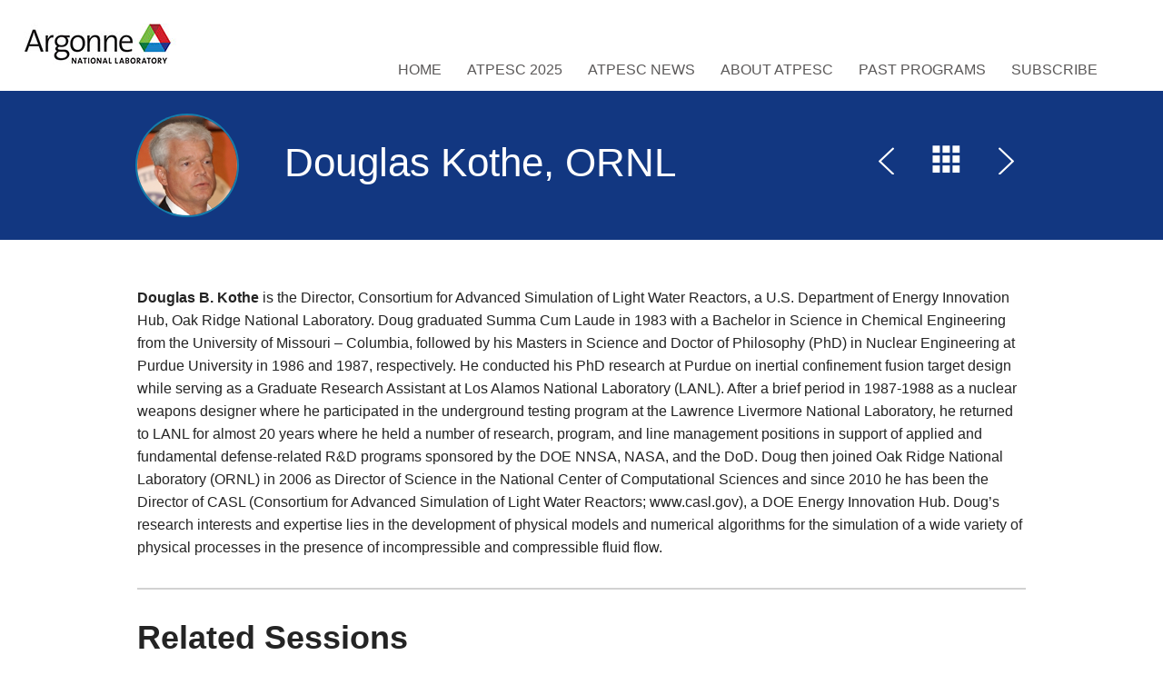

--- FILE ---
content_type: text/html; charset=UTF-8
request_url: https://extremecomputingtraining.anl.gov/speakers/douglas-kothe-ornl/
body_size: 9152
content:
<!doctype html>
<html lang="en-US">
    <head>
        <meta charset="UTF-8" />
        <meta name="viewport" content="width=device-width, initial-scale=1, maximum-scale=1" />
        <!--[if IE]>
        <meta name="X-UA-Compatible" content="IE=edge" >
        <![endif]-->
        <title>Douglas Kothe, ORNL &laquo;  Argonne Training Program on Extreme-Scale Computing</title>
        <!--[if lte IE 8]>
        <link rel="stylesheet" href="https://extremecomputingtraining.anl.gov/wp-content/themes/Tyler/css/ie8.css" />
        <![endif]-->
        <!--[if lte IE 7]>
        <link rel="stylesheet" href="https://extremecomputingtraining.anl.gov/wp-content/themes/Tyler/css/bootstrap-ie7.css" />
        <style type="text/css">
            .col-xs-1,.col-xs-2,.col-xs-3,.col-xs-4,.col-xs-5,.col-xs-6,.col-xs-7,.col-xs-8,.col-xs-9,.col-xs-10,.col-xs-11,.col-xs-12,.col-sm-1,.col-sm-2,.col-sm-3,.col-sm-4,.col-sm-5,.col-sm-6,.col-sm-7,.col-sm-8,.col-sm-9,.col-sm-10,.col-sm-11,.col-sm-12,.col-md-1,.col-md-2,.col-md-3,.col-md-4,.col-md-5,.col-md-6,.col-md-7,.col-md-8,.col-md-9,.col-md-10,.col-md-11,.col-md-12,.input-group,.row,.content{
                box-sizing:border-box;behavior:url(https://extremecomputingtraining.anl.gov/wp-content/themes/Tyler/js/boxsizing.htc)
            }
        </style>
        <link rel="stylesheet" href="https://extremecomputingtraining.anl.gov/wp-content/themes/Tyler/css/ie7.css" />
        <![endif]-->
        <!-- HTML5 Shim, Respond.js and PIE.htc IE8 support of HTML5 elements, media queries and CSS3 -->
        <!--[if lt IE 9]>
        <script src="https://oss.maxcdn.com/libs/html5shiv/3.7.0/html5shiv.js"></script>
        <script src="https://oss.maxcdn.com/libs/respond.js/1.3.0/respond.min.js"></script>
        <style type="text/css">
            .speakers .speaker .speaker-inner, .speakers .photo img, .connect, .sessions .session .speaker img,
            .connect .links a:hover:before, .sessions .session .session-inner, .location .explore, .location .map,
            .articles article .image, .facebook .fb-event, .facebook .fb-view, .twitter .view, .twitter .tweet,
            .sidebar .widget_latest_comments li a,.sidebar h2, .articles article .image, .comments-area h2,
            .commentlist .comment .comment-content,.commentlist .comment .comment-content:after,
            .timecounter, input[type=text], textarea, .landing .box, h1 img.img-circle {
                behavior: url("https://extremecomputingtraining.anl.gov/wp-content/themes/Tyler/js/pie/PIE.htc");
            }
        </style>
        <![endif]-->
        <meta name='robots' content='max-image-preview:large' />
<link rel='dns-prefetch' href='//fonts.googleapis.com' />
<link rel="alternate" title="oEmbed (JSON)" type="application/json+oembed" href="https://extremecomputingtraining.anl.gov/wp-json/oembed/1.0/embed?url=https%3A%2F%2Fextremecomputingtraining.anl.gov%2Fspeakers%2Fdouglas-kothe-ornl%2F" />
<link rel="alternate" title="oEmbed (XML)" type="text/xml+oembed" href="https://extremecomputingtraining.anl.gov/wp-json/oembed/1.0/embed?url=https%3A%2F%2Fextremecomputingtraining.anl.gov%2Fspeakers%2Fdouglas-kothe-ornl%2F&#038;format=xml" />
		<!-- This site uses the Google Analytics by MonsterInsights plugin v9.11.1 - Using Analytics tracking - https://www.monsterinsights.com/ -->
		<!-- Note: MonsterInsights is not currently configured on this site. The site owner needs to authenticate with Google Analytics in the MonsterInsights settings panel. -->
					<!-- No tracking code set -->
				<!-- / Google Analytics by MonsterInsights -->
		<style id='wp-img-auto-sizes-contain-inline-css' type='text/css'>
img:is([sizes=auto i],[sizes^="auto," i]){contain-intrinsic-size:3000px 1500px}
/*# sourceURL=wp-img-auto-sizes-contain-inline-css */
</style>
<style id='wp-block-library-inline-css' type='text/css'>
:root{--wp-block-synced-color:#7a00df;--wp-block-synced-color--rgb:122,0,223;--wp-bound-block-color:var(--wp-block-synced-color);--wp-editor-canvas-background:#ddd;--wp-admin-theme-color:#007cba;--wp-admin-theme-color--rgb:0,124,186;--wp-admin-theme-color-darker-10:#006ba1;--wp-admin-theme-color-darker-10--rgb:0,107,160.5;--wp-admin-theme-color-darker-20:#005a87;--wp-admin-theme-color-darker-20--rgb:0,90,135;--wp-admin-border-width-focus:2px}@media (min-resolution:192dpi){:root{--wp-admin-border-width-focus:1.5px}}.wp-element-button{cursor:pointer}:root .has-very-light-gray-background-color{background-color:#eee}:root .has-very-dark-gray-background-color{background-color:#313131}:root .has-very-light-gray-color{color:#eee}:root .has-very-dark-gray-color{color:#313131}:root .has-vivid-green-cyan-to-vivid-cyan-blue-gradient-background{background:linear-gradient(135deg,#00d084,#0693e3)}:root .has-purple-crush-gradient-background{background:linear-gradient(135deg,#34e2e4,#4721fb 50%,#ab1dfe)}:root .has-hazy-dawn-gradient-background{background:linear-gradient(135deg,#faaca8,#dad0ec)}:root .has-subdued-olive-gradient-background{background:linear-gradient(135deg,#fafae1,#67a671)}:root .has-atomic-cream-gradient-background{background:linear-gradient(135deg,#fdd79a,#004a59)}:root .has-nightshade-gradient-background{background:linear-gradient(135deg,#330968,#31cdcf)}:root .has-midnight-gradient-background{background:linear-gradient(135deg,#020381,#2874fc)}:root{--wp--preset--font-size--normal:16px;--wp--preset--font-size--huge:42px}.has-regular-font-size{font-size:1em}.has-larger-font-size{font-size:2.625em}.has-normal-font-size{font-size:var(--wp--preset--font-size--normal)}.has-huge-font-size{font-size:var(--wp--preset--font-size--huge)}.has-text-align-center{text-align:center}.has-text-align-left{text-align:left}.has-text-align-right{text-align:right}.has-fit-text{white-space:nowrap!important}#end-resizable-editor-section{display:none}.aligncenter{clear:both}.items-justified-left{justify-content:flex-start}.items-justified-center{justify-content:center}.items-justified-right{justify-content:flex-end}.items-justified-space-between{justify-content:space-between}.screen-reader-text{border:0;clip-path:inset(50%);height:1px;margin:-1px;overflow:hidden;padding:0;position:absolute;width:1px;word-wrap:normal!important}.screen-reader-text:focus{background-color:#ddd;clip-path:none;color:#444;display:block;font-size:1em;height:auto;left:5px;line-height:normal;padding:15px 23px 14px;text-decoration:none;top:5px;width:auto;z-index:100000}html :where(.has-border-color){border-style:solid}html :where([style*=border-top-color]){border-top-style:solid}html :where([style*=border-right-color]){border-right-style:solid}html :where([style*=border-bottom-color]){border-bottom-style:solid}html :where([style*=border-left-color]){border-left-style:solid}html :where([style*=border-width]){border-style:solid}html :where([style*=border-top-width]){border-top-style:solid}html :where([style*=border-right-width]){border-right-style:solid}html :where([style*=border-bottom-width]){border-bottom-style:solid}html :where([style*=border-left-width]){border-left-style:solid}html :where(img[class*=wp-image-]){height:auto;max-width:100%}:where(figure){margin:0 0 1em}html :where(.is-position-sticky){--wp-admin--admin-bar--position-offset:var(--wp-admin--admin-bar--height,0px)}@media screen and (max-width:600px){html :where(.is-position-sticky){--wp-admin--admin-bar--position-offset:0px}}

/*# sourceURL=wp-block-library-inline-css */
</style><style id='global-styles-inline-css' type='text/css'>
:root{--wp--preset--aspect-ratio--square: 1;--wp--preset--aspect-ratio--4-3: 4/3;--wp--preset--aspect-ratio--3-4: 3/4;--wp--preset--aspect-ratio--3-2: 3/2;--wp--preset--aspect-ratio--2-3: 2/3;--wp--preset--aspect-ratio--16-9: 16/9;--wp--preset--aspect-ratio--9-16: 9/16;--wp--preset--color--black: #000000;--wp--preset--color--cyan-bluish-gray: #abb8c3;--wp--preset--color--white: #ffffff;--wp--preset--color--pale-pink: #f78da7;--wp--preset--color--vivid-red: #cf2e2e;--wp--preset--color--luminous-vivid-orange: #ff6900;--wp--preset--color--luminous-vivid-amber: #fcb900;--wp--preset--color--light-green-cyan: #7bdcb5;--wp--preset--color--vivid-green-cyan: #00d084;--wp--preset--color--pale-cyan-blue: #8ed1fc;--wp--preset--color--vivid-cyan-blue: #0693e3;--wp--preset--color--vivid-purple: #9b51e0;--wp--preset--gradient--vivid-cyan-blue-to-vivid-purple: linear-gradient(135deg,rgb(6,147,227) 0%,rgb(155,81,224) 100%);--wp--preset--gradient--light-green-cyan-to-vivid-green-cyan: linear-gradient(135deg,rgb(122,220,180) 0%,rgb(0,208,130) 100%);--wp--preset--gradient--luminous-vivid-amber-to-luminous-vivid-orange: linear-gradient(135deg,rgb(252,185,0) 0%,rgb(255,105,0) 100%);--wp--preset--gradient--luminous-vivid-orange-to-vivid-red: linear-gradient(135deg,rgb(255,105,0) 0%,rgb(207,46,46) 100%);--wp--preset--gradient--very-light-gray-to-cyan-bluish-gray: linear-gradient(135deg,rgb(238,238,238) 0%,rgb(169,184,195) 100%);--wp--preset--gradient--cool-to-warm-spectrum: linear-gradient(135deg,rgb(74,234,220) 0%,rgb(151,120,209) 20%,rgb(207,42,186) 40%,rgb(238,44,130) 60%,rgb(251,105,98) 80%,rgb(254,248,76) 100%);--wp--preset--gradient--blush-light-purple: linear-gradient(135deg,rgb(255,206,236) 0%,rgb(152,150,240) 100%);--wp--preset--gradient--blush-bordeaux: linear-gradient(135deg,rgb(254,205,165) 0%,rgb(254,45,45) 50%,rgb(107,0,62) 100%);--wp--preset--gradient--luminous-dusk: linear-gradient(135deg,rgb(255,203,112) 0%,rgb(199,81,192) 50%,rgb(65,88,208) 100%);--wp--preset--gradient--pale-ocean: linear-gradient(135deg,rgb(255,245,203) 0%,rgb(182,227,212) 50%,rgb(51,167,181) 100%);--wp--preset--gradient--electric-grass: linear-gradient(135deg,rgb(202,248,128) 0%,rgb(113,206,126) 100%);--wp--preset--gradient--midnight: linear-gradient(135deg,rgb(2,3,129) 0%,rgb(40,116,252) 100%);--wp--preset--font-size--small: 13px;--wp--preset--font-size--medium: 20px;--wp--preset--font-size--large: 36px;--wp--preset--font-size--x-large: 42px;--wp--preset--spacing--20: 0.44rem;--wp--preset--spacing--30: 0.67rem;--wp--preset--spacing--40: 1rem;--wp--preset--spacing--50: 1.5rem;--wp--preset--spacing--60: 2.25rem;--wp--preset--spacing--70: 3.38rem;--wp--preset--spacing--80: 5.06rem;--wp--preset--shadow--natural: 6px 6px 9px rgba(0, 0, 0, 0.2);--wp--preset--shadow--deep: 12px 12px 50px rgba(0, 0, 0, 0.4);--wp--preset--shadow--sharp: 6px 6px 0px rgba(0, 0, 0, 0.2);--wp--preset--shadow--outlined: 6px 6px 0px -3px rgb(255, 255, 255), 6px 6px rgb(0, 0, 0);--wp--preset--shadow--crisp: 6px 6px 0px rgb(0, 0, 0);}:where(.is-layout-flex){gap: 0.5em;}:where(.is-layout-grid){gap: 0.5em;}body .is-layout-flex{display: flex;}.is-layout-flex{flex-wrap: wrap;align-items: center;}.is-layout-flex > :is(*, div){margin: 0;}body .is-layout-grid{display: grid;}.is-layout-grid > :is(*, div){margin: 0;}:where(.wp-block-columns.is-layout-flex){gap: 2em;}:where(.wp-block-columns.is-layout-grid){gap: 2em;}:where(.wp-block-post-template.is-layout-flex){gap: 1.25em;}:where(.wp-block-post-template.is-layout-grid){gap: 1.25em;}.has-black-color{color: var(--wp--preset--color--black) !important;}.has-cyan-bluish-gray-color{color: var(--wp--preset--color--cyan-bluish-gray) !important;}.has-white-color{color: var(--wp--preset--color--white) !important;}.has-pale-pink-color{color: var(--wp--preset--color--pale-pink) !important;}.has-vivid-red-color{color: var(--wp--preset--color--vivid-red) !important;}.has-luminous-vivid-orange-color{color: var(--wp--preset--color--luminous-vivid-orange) !important;}.has-luminous-vivid-amber-color{color: var(--wp--preset--color--luminous-vivid-amber) !important;}.has-light-green-cyan-color{color: var(--wp--preset--color--light-green-cyan) !important;}.has-vivid-green-cyan-color{color: var(--wp--preset--color--vivid-green-cyan) !important;}.has-pale-cyan-blue-color{color: var(--wp--preset--color--pale-cyan-blue) !important;}.has-vivid-cyan-blue-color{color: var(--wp--preset--color--vivid-cyan-blue) !important;}.has-vivid-purple-color{color: var(--wp--preset--color--vivid-purple) !important;}.has-black-background-color{background-color: var(--wp--preset--color--black) !important;}.has-cyan-bluish-gray-background-color{background-color: var(--wp--preset--color--cyan-bluish-gray) !important;}.has-white-background-color{background-color: var(--wp--preset--color--white) !important;}.has-pale-pink-background-color{background-color: var(--wp--preset--color--pale-pink) !important;}.has-vivid-red-background-color{background-color: var(--wp--preset--color--vivid-red) !important;}.has-luminous-vivid-orange-background-color{background-color: var(--wp--preset--color--luminous-vivid-orange) !important;}.has-luminous-vivid-amber-background-color{background-color: var(--wp--preset--color--luminous-vivid-amber) !important;}.has-light-green-cyan-background-color{background-color: var(--wp--preset--color--light-green-cyan) !important;}.has-vivid-green-cyan-background-color{background-color: var(--wp--preset--color--vivid-green-cyan) !important;}.has-pale-cyan-blue-background-color{background-color: var(--wp--preset--color--pale-cyan-blue) !important;}.has-vivid-cyan-blue-background-color{background-color: var(--wp--preset--color--vivid-cyan-blue) !important;}.has-vivid-purple-background-color{background-color: var(--wp--preset--color--vivid-purple) !important;}.has-black-border-color{border-color: var(--wp--preset--color--black) !important;}.has-cyan-bluish-gray-border-color{border-color: var(--wp--preset--color--cyan-bluish-gray) !important;}.has-white-border-color{border-color: var(--wp--preset--color--white) !important;}.has-pale-pink-border-color{border-color: var(--wp--preset--color--pale-pink) !important;}.has-vivid-red-border-color{border-color: var(--wp--preset--color--vivid-red) !important;}.has-luminous-vivid-orange-border-color{border-color: var(--wp--preset--color--luminous-vivid-orange) !important;}.has-luminous-vivid-amber-border-color{border-color: var(--wp--preset--color--luminous-vivid-amber) !important;}.has-light-green-cyan-border-color{border-color: var(--wp--preset--color--light-green-cyan) !important;}.has-vivid-green-cyan-border-color{border-color: var(--wp--preset--color--vivid-green-cyan) !important;}.has-pale-cyan-blue-border-color{border-color: var(--wp--preset--color--pale-cyan-blue) !important;}.has-vivid-cyan-blue-border-color{border-color: var(--wp--preset--color--vivid-cyan-blue) !important;}.has-vivid-purple-border-color{border-color: var(--wp--preset--color--vivid-purple) !important;}.has-vivid-cyan-blue-to-vivid-purple-gradient-background{background: var(--wp--preset--gradient--vivid-cyan-blue-to-vivid-purple) !important;}.has-light-green-cyan-to-vivid-green-cyan-gradient-background{background: var(--wp--preset--gradient--light-green-cyan-to-vivid-green-cyan) !important;}.has-luminous-vivid-amber-to-luminous-vivid-orange-gradient-background{background: var(--wp--preset--gradient--luminous-vivid-amber-to-luminous-vivid-orange) !important;}.has-luminous-vivid-orange-to-vivid-red-gradient-background{background: var(--wp--preset--gradient--luminous-vivid-orange-to-vivid-red) !important;}.has-very-light-gray-to-cyan-bluish-gray-gradient-background{background: var(--wp--preset--gradient--very-light-gray-to-cyan-bluish-gray) !important;}.has-cool-to-warm-spectrum-gradient-background{background: var(--wp--preset--gradient--cool-to-warm-spectrum) !important;}.has-blush-light-purple-gradient-background{background: var(--wp--preset--gradient--blush-light-purple) !important;}.has-blush-bordeaux-gradient-background{background: var(--wp--preset--gradient--blush-bordeaux) !important;}.has-luminous-dusk-gradient-background{background: var(--wp--preset--gradient--luminous-dusk) !important;}.has-pale-ocean-gradient-background{background: var(--wp--preset--gradient--pale-ocean) !important;}.has-electric-grass-gradient-background{background: var(--wp--preset--gradient--electric-grass) !important;}.has-midnight-gradient-background{background: var(--wp--preset--gradient--midnight) !important;}.has-small-font-size{font-size: var(--wp--preset--font-size--small) !important;}.has-medium-font-size{font-size: var(--wp--preset--font-size--medium) !important;}.has-large-font-size{font-size: var(--wp--preset--font-size--large) !important;}.has-x-large-font-size{font-size: var(--wp--preset--font-size--x-large) !important;}
/*# sourceURL=global-styles-inline-css */
</style>

<style id='classic-theme-styles-inline-css' type='text/css'>
/*! This file is auto-generated */
.wp-block-button__link{color:#fff;background-color:#32373c;border-radius:9999px;box-shadow:none;text-decoration:none;padding:calc(.667em + 2px) calc(1.333em + 2px);font-size:1.125em}.wp-block-file__button{background:#32373c;color:#fff;text-decoration:none}
/*# sourceURL=/wp-includes/css/classic-themes.min.css */
</style>
<link rel='stylesheet' id='collapscore-css-css' href='https://extremecomputingtraining.anl.gov/wp-content/plugins/jquery-collapse-o-matic/css/core_style.css?ver=1.0' type='text/css' media='all' />
<link rel='stylesheet' id='collapseomatic-css-css' href='https://extremecomputingtraining.anl.gov/wp-content/plugins/jquery-collapse-o-matic/css/light_style.css?ver=1.6' type='text/css' media='all' />
<link rel='stylesheet' id='printomatic-css-css' href='https://extremecomputingtraining.anl.gov/wp-content/plugins/print-o-matic/css/style.css?ver=2.0' type='text/css' media='all' />
<link rel='stylesheet' id='tyler-google-font-css' href='//fonts.googleapis.com/css?family=Ubuntu%3A300%2C400%2C500%2C700&#038;ver=6.9' type='text/css' media='all' />
<link rel='stylesheet' id='tyler-bootstrap-css' href='https://extremecomputingtraining.anl.gov/wp-content/themes/Tyler/css/bootstrap.min.css?ver=6.9' type='text/css' media='all' />
<link rel='stylesheet' id='tyler-blueimp-gallery-css' href='https://extremecomputingtraining.anl.gov/wp-content/themes/Tyler/css/blueimp-gallery.min.css?ver=6.9' type='text/css' media='all' />
<link rel='stylesheet' id='tyler-jquery-scrollpane-css' href='https://extremecomputingtraining.anl.gov/wp-content/themes/Tyler/css/jquery.scrollpane.css?ver=6.9' type='text/css' media='all' />
<link rel='stylesheet' id='tyler-icons-css' href='https://extremecomputingtraining.anl.gov/wp-content/themes/Tyler/css/icon.css?ver=6.9' type='text/css' media='all' />
<link rel='stylesheet' id='tyler-layout-css' href='https://extremecomputingtraining.anl.gov/wp-content/themes/Tyler/css/layout.css?ver=6.9' type='text/css' media='all' />
<link rel='stylesheet' id='tyler-layout-mobile-css' href='https://extremecomputingtraining.anl.gov/wp-content/themes/Tyler/css/layout-mobile.css?ver=6.9' type='text/css' media='all' />
<link rel='stylesheet' id='tyler-style-css' href='https://extremecomputingtraining.anl.gov/wp-content/themes/Tyler/style.css?ver=6.9' type='text/css' media='all' />
<link rel='stylesheet' id='paris-scheme-css' href='https://extremecomputingtraining.anl.gov/wp-content/themes/Tyler/css/schemes/paris/layout.css?ver=6.9' type='text/css' media='all' />
<!--n2css--><!--n2js--><script type="text/javascript" src="https://extremecomputingtraining.anl.gov/wp-includes/js/jquery/jquery.min.js?ver=3.7.1" id="jquery-core-js"></script>
<script type="text/javascript" src="https://extremecomputingtraining.anl.gov/wp-includes/js/jquery/jquery-migrate.min.js?ver=3.4.1" id="jquery-migrate-js"></script>
<script type="text/javascript" id="file_uploads_nfpluginsettings-js-extra">
/* <![CDATA[ */
var params = {"clearLogRestUrl":"https://extremecomputingtraining.anl.gov/wp-json/nf-file-uploads/debug-log/delete-all","clearLogButtonId":"file_uploads_clear_debug_logger","downloadLogRestUrl":"https://extremecomputingtraining.anl.gov/wp-json/nf-file-uploads/debug-log/get-all","downloadLogButtonId":"file_uploads_download_debug_logger"};
//# sourceURL=file_uploads_nfpluginsettings-js-extra
/* ]]> */
</script>
<script type="text/javascript" src="https://extremecomputingtraining.anl.gov/wp-content/plugins/ninja-forms-uploads/assets/js/nfpluginsettings.js?ver=3.3.24" id="file_uploads_nfpluginsettings-js"></script>
<script type="text/javascript" src="https://extremecomputingtraining.anl.gov/wp-content/plugins/stop-user-enumeration/frontend/js/frontend.js?ver=1.7.7" id="stop-user-enumeration-js" defer="defer" data-wp-strategy="defer"></script>
<link rel="https://api.w.org/" href="https://extremecomputingtraining.anl.gov/wp-json/" /><meta name="generator" content="WordPress 6.9" />
<link rel="canonical" href="https://extremecomputingtraining.anl.gov/speakers/douglas-kothe-ornl/" />
<link rel='shortlink' href='https://extremecomputingtraining.anl.gov/?p=6107' />

    <script type="text/javascript">

        var ajaxurl = 'https://extremecomputingtraining.anl.gov/wp-admin/admin-ajax.php';
        var pois = [{"poi_address":"<strong>The Cinema<\/strong><br\/>Renoir Cinema, London","poi_latitude":"51.5112139","poi_longitude":"-0.1198244","poi_title":"The Cinema"},{"poi_address":"<strong>Fabyan Villa Museum and Japanese Garden<\/strong><br\/>1151 S. Batavia Avenue, Geneva, IL 60134","poi_latitude":"41.8752427","poi_longitude":"-88.312184","poi_title":"Fabyan Villa Museum and Japanese Garden"},{"poi_address":"<strong>Cantigny Park<\/strong><br\/>1S.151 Winfield Road, Wheaton, IL 60189","poi_latitude":"41.85418","poi_longitude":"-88.16316","poi_title":"Cantigny Park"},{"poi_address":"<strong>Arcada Theater<\/strong><br\/>105 E Main St, St Charles, Illinois 60174 (630)-962-7000","poi_latitude":"41.9136244","poi_longitude":"-88.3121194","poi_title":"Arcada Theater"},{"poi_address":"<strong>Charlestown Mall<\/strong><br\/>3800 East. Main Street, St. Charles, IL 60174","poi_latitude":"41.9214746","poi_longitude":"-88.2639819","poi_title":"Charlestown Mall"},{"poi_address":"<strong>Downtown St. Charles<\/strong><br\/>2 E Main Street, St. Charles, Illinois 60174","poi_latitude":"41.914232","poi_longitude":"-88.313065","poi_title":"Downtown St. Charles"},{"poi_address":"<strong>Geneva Commons<\/strong><br\/>602 Commons Drive, Geneva, IL 60134","poi_latitude":"41.8962702","poi_longitude":"-88.3436658","poi_title":"Geneva Commons"},{"poi_address":"<strong>Grand Victoria Casino<\/strong><br\/>250 S Grove Ave, Elgin, Illinois 60120","poi_latitude":"42.0314215","poi_longitude":"-88.2796559","poi_title":"Grand Victoria Casino"},{"poi_address":"<strong>Kane County Fairgrounds<\/strong><br\/>525 S Randall Road, St Charles, Illinois 60174 (630) 584-6926","poi_latitude":"41.9058517","poi_longitude":"-88.3383925","poi_title":"Kane County Fairgrounds"},{"poi_address":"<strong>Morton Arboretum<\/strong><br\/>4100 IL-53, Lisle, IL 60532","poi_latitude":"41.8165735","poi_longitude":"-88.0690224","poi_title":"Morton Arboretum"},{"poi_address":"<strong>Zanies Comedy Club<\/strong><br\/>4051 E Main Street, St. Charles, Illinois 60174","poi_latitude":"41.9203079","poi_longitude":"-88.2553343","poi_title":"Zanies Comedy Club"}];
        var poi_marker = 'https://extremecomputingtraining.anl.gov/wp-content/themes/Tyler/images/schemes/paris/icon-map-pointer.png';
        var contact_missingfield_error = "Sorry! You've entered an invalid email.";
        var contact_wrongemail_error = "This field must be filled out.";
    </script><style type="text/css"></style><style id="sccss">/* Enter Your Custom CSS Here */
html, body {
    font-family: Arial, Helvetica, sans-serif;
}
.landing h1{
    font-family: Arial Black, Arial Bold, Gadget,sans-serif;
    height: 150px;
}

header #menu-primary {
    right: 50px;
}
h1, h2, h3, h4, h5{
    font-family: Arial, Helvetica, sans-serif;
    font-weight: bold;
}

.menu-footer-container a{
    color: #039ddc;
}
a {
    color: #207ac5;
}
.sessions .session .title {
    display: table;
    color:#207ac5;
    font-size: 20px;
    font-weight: 500;
    line-height: 22px;
    margin-bottom: 10px;
    text-transform: none;
    height: 98px;
}
.sessions.list .session .speaker {
    width: 100%;
}
@media only screen and (max-width: 500px) {
    .landing .bg {
background: #696969 !important;
    }
}
.speakers .speaker .speaker-inner {
    height: 150px !important;
}
@media print {
  #logo {
    float: none !important;
    position: static !important;
    display: block;
    max-width: 200px;
    margin: 0 0 20px 0;
  }

  #logo img {
    max-width: 100% !important;
    height: auto !important;
  }

  .navbar,
  .navbar-header,
  #tyler-navigation {
    display: none !important;
  }

  header.nav {
    position: static !important;
  }
}
@media print {
  footer,
  .site-footer {
    display: none !important;
  }
}
.share.pull-right {
    display: none !important;
}
.post-info {
    display: none !important;
}

</style>    </head>
    <body class="wp-singular speaker-template-default single single-speaker postid-6107 wp-theme-Tyler">
        <header class="nav transition">
            <a href="https://extremecomputingtraining.anl.gov" id="logo">
                <img src="https://extremecomputingtraining.anl.gov/wp-content/uploads/sites/96/2023/08/Argonne-logo.jpg" alt="Logo Argonne Training Program on Extreme-Scale Computing" title="Argonne Training Program on Extreme-Scale Computing" />
            </a>
            <nav class="navbar" role="navigation">
                <!-- mobile navigation -->
                <div class="navbar-header visible-sm visible-xs">
                    <button type="button" class="btn btn-primary navbar-toggle" data-toggle="collapse" data-target="#tyler-navigation">
                        <span class="sr-only">Toggle navigation</span>
                        <i class="icon-header"></i>
                    </button>
                </div>
                <!-- Collect the nav links, forms, and other content for toggling -->
                <div class="collapse navbar-collapse text-fit" id="tyler-navigation">
                    <div class="menu-main-container"><ul id="menu-primary" class="transition"><li id="menu-item-18205" class="menu-item menu-item-type-custom menu-item-object-custom menu-item-home menu-item-18205"><a href="https://extremecomputingtraining.anl.gov/">Home</a></li>
<li id="menu-item-19833" class="menu-item menu-item-type-post_type menu-item-object-page menu-item-has-children menu-item-19833"><a href="https://extremecomputingtraining.anl.gov/atpesc-2025/">ATPESC 2025</a>
<ul class="sub-menu">
	<li id="menu-item-19786" class="menu-item menu-item-type-post_type menu-item-object-page menu-item-19786"><a href="https://extremecomputingtraining.anl.gov/agenda-2025/">Agenda 2025</a></li>
	<li id="menu-item-19834" class="menu-item menu-item-type-post_type menu-item-object-page menu-item-19834"><a href="https://extremecomputingtraining.anl.gov/participants-2025/">Participants 2025</a></li>
	<li id="menu-item-19843" class="menu-item menu-item-type-post_type menu-item-object-page menu-item-19843"><a href="https://extremecomputingtraining.anl.gov/lecturers-2025/">Lecturers 2025</a></li>
</ul>
</li>
<li id="menu-item-18208" class="menu-item menu-item-type-taxonomy menu-item-object-category menu-item-18208"><a href="https://extremecomputingtraining.anl.gov/category/news/">ATPESC News</a></li>
<li id="menu-item-18227" class="menu-item menu-item-type-post_type menu-item-object-page menu-item-has-children menu-item-18227"><a href="https://extremecomputingtraining.anl.gov/about-atpesc/">About ATPESC</a>
<ul class="sub-menu">
	<li id="menu-item-18231" class="menu-item menu-item-type-post_type menu-item-object-page menu-item-18231"><a href="https://extremecomputingtraining.anl.gov/about-atpesc/atpesc-faqs/">ATPESC FAQS</a></li>
	<li id="menu-item-18253" class="menu-item menu-item-type-post_type menu-item-object-page menu-item-18253"><a href="https://extremecomputingtraining.anl.gov/atpesc-computing-resources/">ATPESC Computing Resources</a></li>
	<li id="menu-item-18252" class="menu-item menu-item-type-post_type menu-item-object-page menu-item-18252"><a href="https://extremecomputingtraining.anl.gov/atpesc-argonne-national-laboratory-tour/">ATPESC Argonne Tour</a></li>
	<li id="menu-item-18580" class="menu-item menu-item-type-post_type menu-item-object-page menu-item-18580"><a href="https://extremecomputingtraining.anl.gov/atpesc-venue-2/">ATPESC Venue</a></li>
</ul>
</li>
<li id="menu-item-17543" class="menu-item menu-item-type-post_type menu-item-object-page menu-item-has-children menu-item-17543"><a href="https://extremecomputingtraining.anl.gov/archive/">Past Programs</a>
<ul class="sub-menu">
	<li id="menu-item-19130" class="menu-item menu-item-type-post_type menu-item-object-page menu-item-has-children menu-item-19130"><a href="https://extremecomputingtraining.anl.gov/atpesc-2024/">ATPESC 2024</a>
	<ul class="sub-menu">
		<li id="menu-item-19205" class="menu-item menu-item-type-post_type menu-item-object-page menu-item-19205"><a href="https://extremecomputingtraining.anl.gov/agenda-2024/">Agenda 2024</a></li>
		<li id="menu-item-19253" class="menu-item menu-item-type-post_type menu-item-object-page menu-item-19253"><a href="https://extremecomputingtraining.anl.gov/participants-2024/">Participants 2024</a></li>
		<li id="menu-item-19131" class="menu-item menu-item-type-post_type menu-item-object-page menu-item-19131"><a href="https://extremecomputingtraining.anl.gov/lecturers-2024/">Lecturers 2024</a></li>
	</ul>
</li>
	<li id="menu-item-18761" class="menu-item menu-item-type-post_type menu-item-object-page menu-item-has-children menu-item-18761"><a href="https://extremecomputingtraining.anl.gov/atpesc-2023/">ATPESC 2023</a>
	<ul class="sub-menu">
		<li id="menu-item-18762" class="menu-item menu-item-type-post_type menu-item-object-page menu-item-18762"><a href="https://extremecomputingtraining.anl.gov/agenda-2023/">Agenda 2023</a></li>
		<li id="menu-item-18763" class="menu-item menu-item-type-post_type menu-item-object-page menu-item-18763"><a href="https://extremecomputingtraining.anl.gov/participants-2023/">Participants 2023</a></li>
		<li id="menu-item-18764" class="menu-item menu-item-type-post_type menu-item-object-page menu-item-18764"><a href="https://extremecomputingtraining.anl.gov/lecturers-2023/">Lecturers 2023</a></li>
	</ul>
</li>
	<li id="menu-item-18293" class="menu-item menu-item-type-post_type menu-item-object-page menu-item-has-children menu-item-18293"><a href="https://extremecomputingtraining.anl.gov/atpesc-2022/">ATPESC 2022</a>
	<ul class="sub-menu">
		<li id="menu-item-18282" class="menu-item menu-item-type-post_type menu-item-object-page menu-item-18282"><a href="https://extremecomputingtraining.anl.gov/agenda-2022/">Agenda 2022</a></li>
		<li id="menu-item-18294" class="menu-item menu-item-type-custom menu-item-object-custom menu-item-18294"><a href="https://youtube.com/playlist?list=PLcbxjEfgjpO9OeDu--H9_XqyxPj3MkjdN">Videos 2022</a></li>
		<li id="menu-item-18284" class="menu-item menu-item-type-post_type menu-item-object-page menu-item-18284"><a href="https://extremecomputingtraining.anl.gov/participants-2022/">Participants 2022</a></li>
		<li id="menu-item-18283" class="menu-item menu-item-type-post_type menu-item-object-page menu-item-18283"><a href="https://extremecomputingtraining.anl.gov/lecturers-2022/">Lecturers 2022</a></li>
	</ul>
</li>
	<li id="menu-item-18373" class="menu-item menu-item-type-custom menu-item-object-custom menu-item-18373"><a href="https://extremecomputingtraining.anl.gov/archive/">Archive</a></li>
</ul>
</li>
<li id="menu-item-17769" class="menu-item menu-item-type-post_type menu-item-object-page menu-item-17769"><a href="https://extremecomputingtraining.anl.gov/info/">Subscribe</a></li>
</ul></div>                </div>
            </nav>
        </header>
                <div class="heading">
            <div class="container">
                <h1>
                    <img width="150" height="150" src="https://extremecomputingtraining.anl.gov/wp-content/uploads/sites/96/2016/03/KotheD.png" class="img-circle wp-post-image" alt="" title="Douglas Kothe, ORNL" decoding="async" />                    Douglas Kothe, ORNL                </h1>
                <div class="nav">
                    <a href="https://extremecomputingtraining.anl.gov/speakers/quincey-koziol-the-hdf-group/" rel="prev"><i class="icon-angle-left"></i></a>                                            <a href="https://extremecomputingtraining.anl.gov/speakers-all-years/" title="All"><i class="icon-th-large"></i></a>
                                        <a href="https://extremecomputingtraining.anl.gov/speakers/rao-kotamarthi-anl/" rel="next"><i class="icon-angle-right"></i></a>                </div>
            </div>
        </div>
        <div class="container">
            <p><strong>Douglas B. Kothe </strong>is the Director, Consortium for Advanced Simulation of Light Water Reactors, a U.S. Department of Energy Innovation Hub, Oak Ridge National Laboratory. Doug graduated Summa Cum Laude in 1983 with a Bachelor in Science in Chemical Engineering from the University of Missouri &#8211; Columbia, followed by his Masters in Science and Doctor of Philosophy (PhD) in Nuclear Engineering at Purdue University in 1986 and 1987, respectively. He conducted his PhD research at Purdue on inertial confinement fusion target design while serving as a Graduate Research Assistant at Los Alamos National Laboratory (LANL). After a brief period in 1987-1988 as a nuclear weapons designer where he participated in the underground testing program at the Lawrence Livermore National Laboratory, he returned to LANL for almost 20 years where he held a number of research, program, and line management positions in support of applied and fundamental defense-related R&amp;D programs sponsored by the DOE NNSA, NASA, and the DoD. Doug then joined Oak Ridge National Laboratory (ORNL) in 2006 as Director of Science in the National Center of Computational Sciences and since 2010 he has been the Director of CASL (Consortium for Advanced Simulation of Light Water Reactors; www.casl.gov), a DOE Energy Innovation Hub. Doug’s research interests and expertise lies in the development of physical models and numerical algorithms for the simulation of a wide variety of physical processes in the presence of incompressible and compressible fluid flow.</p>
            <hr/>
                        <h2>Related Sessions</h2>
            <div class="sessions condensed">
                            </div>
                    </div>
        
<footer>
    <div class="container">
        <div class="row row-sm">
            <div class="col col-md-4"><div> <!-- 3-COL CONTENT -->
<div id="tile_textcolumns" class="container widget ef_footer_text_columns">
	<div class="row row-xs">
					<div class="col-md-4">
				<h3>Get ATPESC Updates</h3>
				<p>
					<form action="https://lists.extremecomputingtraining.anl.gov/mailman/listinfo/info" method="POST"><input type="submit" value="Subscribe" /></form> 				</p>
			</div>
							<div class="col-md-4">
				<h3>Related Links</h3>
				<p>
					<div class="menu-footer-container"><a href="http://www.alcf.anl.gov/">Argonne Leadership Computing Facility</a><br>
<a href="http://www.mcs.anl.gov/">MCS Division</a><br>
<a href="https://www.alcf.anl.gov/support-center">ALCF User Guides</a></div>				</p>
			</div>
							<div class="col-md-4">
				<h3>Funded by</h3>
				<p>
					<a href="https://www.energy.gov"><img src="https://extremecomputingtraining.anl.gov/wp-content/uploads/sites/96/2023/12/DOE_ko_300.png" />

				</p>
			</div>
			</div>
</div></div></div>        </div>
    </div>
    <div class="credits">
                <div class="footer-tyler-event pbs">
        	Powered by <a href="http://eventmanagerblog.com/event-wordpress-theme-tyler">Powered by Tyler by Showthemes</a>
        </div>
    </div>
</footer>
<script type="speculationrules">
{"prefetch":[{"source":"document","where":{"and":[{"href_matches":"/*"},{"not":{"href_matches":["/wp-*.php","/wp-admin/*","/wp-content/uploads/sites/96/*","/wp-content/*","/wp-content/plugins/*","/wp-content/themes/Tyler/*","/*\\?(.+)"]}},{"not":{"selector_matches":"a[rel~=\"nofollow\"]"}},{"not":{"selector_matches":".no-prefetch, .no-prefetch a"}}]},"eagerness":"conservative"}]}
</script>
<script type="text/javascript" id="collapseomatic-js-js-before">
/* <![CDATA[ */
const com_options = {"colomatduration":"fast","colomatslideEffect":"slideFade","colomatpauseInit":"","colomattouchstart":""}
//# sourceURL=collapseomatic-js-js-before
/* ]]> */
</script>
<script type="text/javascript" src="https://extremecomputingtraining.anl.gov/wp-content/plugins/jquery-collapse-o-matic/js/collapse.js?ver=1.7.2" id="collapseomatic-js-js"></script>
<script type="text/javascript" id="printomatic-js-js-before">
/* <![CDATA[ */
var print_data = {"pom_html_top":"","pom_html_bottom":"","pom_do_not_print":"","pom_pause_time":""}
//# sourceURL=printomatic-js-js-before
/* ]]> */
</script>
<script type="text/javascript" src="https://extremecomputingtraining.anl.gov/wp-content/plugins/print-o-matic/js/printomat.js?ver=2.0.11" id="printomatic-js-js"></script>
<script type="text/javascript" src="https://extremecomputingtraining.anl.gov/wp-content/plugins/print-o-matic/js/print_elements.js?ver=1.1" id="pe-js-js"></script>
<script type="text/javascript" src="https://extremecomputingtraining.anl.gov/wp-content/themes/Tyler/js/bootstrap.min.js?ver=6.9" id="tyler-bootstrap-js"></script>
<script type="text/javascript" src="https://extremecomputingtraining.anl.gov/wp-content/themes/Tyler/js/blueimp-gallery.min.js?ver=6.9" id="tyler-blueimp-gallery-js"></script>
<script type="text/javascript" src="https://extremecomputingtraining.anl.gov/wp-content/themes/Tyler/js/jquery.mousewheel.js?ver=6.9" id="tyler-jquery-mousewheel-js"></script>
<script type="text/javascript" src="https://extremecomputingtraining.anl.gov/wp-content/themes/Tyler/js/jquery.jscrollpane.min.js?ver=6.9" id="tyler-jquery-jscrollpane-js"></script>
<script type="text/javascript" src="https://extremecomputingtraining.anl.gov/wp-content/themes/Tyler/js/main.js?ver=6.9" id="tyler-script-js"></script>
<script type="text/javascript" src="https://extremecomputingtraining.anl.gov/wp-includes/js/comment-reply.min.js?ver=6.9" id="comment-reply-js" async="async" data-wp-strategy="async" fetchpriority="low"></script>

<!-- SCROLL UP BTN -->
<a href="#" id="scroll-up">UP</a>

<!-- The Gallery as lightbox dialog, should be a child element of the document body -->
<div id="blueimp-gallery" class="blueimp-gallery blueimp-gallery-controls">
    <div class="slides"></div>
    <h3 class="title"></h3>
    <a class="prev">‹</a>
    <a class="next">›</a>
    <a class="close">×</a>
    <a class="play-pause"></a>
    <ol class="indicator"></ol>
</div>

<!-- backdrop -->
<div id="backdrop"></div>

</body>
</html>


--- FILE ---
content_type: text/javascript
request_url: https://extremecomputingtraining.anl.gov/wp-content/themes/Tyler/js/bootstrap.min.js?ver=6.9
body_size: 7195
content:
/*!
 * Bootstrap v3.0.2 by @fat and @mdo
 * Copyright 2013 Twitter, Inc.
 * Licensed under http://www.apache.org/licenses/LICENSE-2.0
 *
 * Designed and built with all the love in the world by @mdo and @fat.
 */

if("undefined"==typeof jQuery)throw new Error("Bootstrap requires jQuery");+function(a){"use strict";function b(){var a=document.createElement("bootstrap"),b={WebkitTransition:"webkitTransitionEnd",MozTransition:"transitionend",OTransition:"oTransitionEnd otransitionend",transition:"transitionend"};for(var c in b)if(void 0!==a.style[c])return{end:b[c]}}a.fn.emulateTransitionEnd=function(b){var c=!1,d=this;a(this).one(a.support.transition.end,function(){c=!0});var e=function(){c||a(d).trigger(a.support.transition.end)};return setTimeout(e,b),this},a(function(){a.support.transition=b()})}(jQuery),+function(a){"use strict";var b='[data-dismiss="alert"]',c=function(c){a(c).on("click",b,this.close)};c.prototype.close=function(b){function c(){f.trigger("closed.bs.alert").remove()}var d=a(this),e=d.attr("data-target");e||(e=d.attr("href"),e=e&&e.replace(/.*(?=#[^\s]*$)/,""));var f=a(e);b&&b.preventDefault(),f.length||(f=d.hasClass("alert")?d:d.parent()),f.trigger(b=a.Event("close.bs.alert")),b.isDefaultPrevented()||(f.removeClass("in"),a.support.transition&&f.hasClass("fade")?f.one(a.support.transition.end,c).emulateTransitionEnd(150):c())};var d=a.fn.alert;a.fn.alert=function(b){return this.each(function(){var d=a(this),e=d.data("bs.alert");e||d.data("bs.alert",e=new c(this)),"string"==typeof b&&e[b].call(d)})},a.fn.alert.Constructor=c,a.fn.alert.noConflict=function(){return a.fn.alert=d,this},a(document).on("click.bs.alert.data-api",b,c.prototype.close)}(jQuery),+function(a){"use strict";var b=function(c,d){this.$element=a(c),this.options=a.extend({},b.DEFAULTS,d)};b.DEFAULTS={loadingText:"loading..."},b.prototype.setState=function(a){var b="disabled",c=this.$element,d=c.is("input")?"val":"html",e=c.data();a+="Text",e.resetText||c.data("resetText",c[d]()),c[d](e[a]||this.options[a]),setTimeout(function(){"loadingText"==a?c.addClass(b).attr(b,b):c.removeClass(b).removeAttr(b)},0)},b.prototype.toggle=function(){var a=this.$element.closest('[data-toggle="buttons"]');if(a.length){var b=this.$element.find("input").prop("checked",!this.$element.hasClass("active")).trigger("change");"radio"===b.prop("type")&&a.find(".active").removeClass("active")}this.$element.toggleClass("active")};var c=a.fn.button;a.fn.button=function(c){return this.each(function(){var d=a(this),e=d.data("bs.button"),f="object"==typeof c&&c;e||d.data("bs.button",e=new b(this,f)),"toggle"==c?e.toggle():c&&e.setState(c)})},a.fn.button.Constructor=b,a.fn.button.noConflict=function(){return a.fn.button=c,this},a(document).on("click.bs.button.data-api","[data-toggle^=button]",function(b){var c=a(b.target);c.hasClass("btn")||(c=c.closest(".btn")),c.button("toggle"),b.preventDefault()})}(jQuery),+function(a){"use strict";var b=function(b,c){this.$element=a(b),this.$indicators=this.$element.find(".carousel-indicators"),this.options=c,this.paused=this.sliding=this.interval=this.$active=this.$items=null,"hover"==this.options.pause&&this.$element.on("mouseenter",a.proxy(this.pause,this)).on("mouseleave",a.proxy(this.cycle,this))};b.DEFAULTS={interval:5e3,pause:"hover",wrap:!0},b.prototype.cycle=function(b){return b||(this.paused=!1),this.interval&&clearInterval(this.interval),this.options.interval&&!this.paused&&(this.interval=setInterval(a.proxy(this.next,this),this.options.interval)),this},b.prototype.getActiveIndex=function(){return this.$active=this.$element.find(".item.active"),this.$items=this.$active.parent().children(),this.$items.index(this.$active)},b.prototype.to=function(b){var c=this,d=this.getActiveIndex();return b>this.$items.length-1||0>b?void 0:this.sliding?this.$element.one("slid",function(){c.to(b)}):d==b?this.pause().cycle():this.slide(b>d?"next":"prev",a(this.$items[b]))},b.prototype.pause=function(b){return b||(this.paused=!0),this.$element.find(".next, .prev").length&&a.support.transition.end&&(this.$element.trigger(a.support.transition.end),this.cycle(!0)),this.interval=clearInterval(this.interval),this},b.prototype.next=function(){return this.sliding?void 0:this.slide("next")},b.prototype.prev=function(){return this.sliding?void 0:this.slide("prev")},b.prototype.slide=function(b,c){var d=this.$element.find(".item.active"),e=c||d[b](),f=this.interval,g="next"==b?"left":"right",h="next"==b?"first":"last",i=this;if(!e.length){if(!this.options.wrap)return;e=this.$element.find(".item")[h]()}this.sliding=!0,f&&this.pause();var j=a.Event("slide.bs.carousel",{relatedTarget:e[0],direction:g});if(!e.hasClass("active")){if(this.$indicators.length&&(this.$indicators.find(".active").removeClass("active"),this.$element.one("slid",function(){var b=a(i.$indicators.children()[i.getActiveIndex()]);b&&b.addClass("active")})),a.support.transition&&this.$element.hasClass("slide")){if(this.$element.trigger(j),j.isDefaultPrevented())return;e.addClass(b),e[0].offsetWidth,d.addClass(g),e.addClass(g),d.one(a.support.transition.end,function(){e.removeClass([b,g].join(" ")).addClass("active"),d.removeClass(["active",g].join(" ")),i.sliding=!1,setTimeout(function(){i.$element.trigger("slid")},0)}).emulateTransitionEnd(600)}else{if(this.$element.trigger(j),j.isDefaultPrevented())return;d.removeClass("active"),e.addClass("active"),this.sliding=!1,this.$element.trigger("slid")}return f&&this.cycle(),this}};var c=a.fn.carousel;a.fn.carousel=function(c){return this.each(function(){var d=a(this),e=d.data("bs.carousel"),f=a.extend({},b.DEFAULTS,d.data(),"object"==typeof c&&c),g="string"==typeof c?c:f.slide;e||d.data("bs.carousel",e=new b(this,f)),"number"==typeof c?e.to(c):g?e[g]():f.interval&&e.pause().cycle()})},a.fn.carousel.Constructor=b,a.fn.carousel.noConflict=function(){return a.fn.carousel=c,this},a(document).on("click.bs.carousel.data-api","[data-slide], [data-slide-to]",function(b){var c,d=a(this),e=a(d.attr("data-target")||(c=d.attr("href"))&&c.replace(/.*(?=#[^\s]+$)/,"")),f=a.extend({},e.data(),d.data()),g=d.attr("data-slide-to");g&&(f.interval=!1),e.carousel(f),(g=d.attr("data-slide-to"))&&e.data("bs.carousel").to(g),b.preventDefault()}),a(window).on("load",function(){a('[data-ride="carousel"]').each(function(){var b=a(this);b.carousel(b.data())})})}(jQuery),+function(a){"use strict";var b=function(c,d){this.$element=a(c),this.options=a.extend({},b.DEFAULTS,d),this.transitioning=null,this.options.parent&&(this.$parent=a(this.options.parent)),this.options.toggle&&this.toggle()};b.DEFAULTS={toggle:!0},b.prototype.dimension=function(){var a=this.$element.hasClass("width");return a?"width":"height"},b.prototype.show=function(){if(!this.transitioning&&!this.$element.hasClass("in")){var b=a.Event("show.bs.collapse");if(this.$element.trigger(b),!b.isDefaultPrevented()){var c=this.$parent&&this.$parent.find("> .panel > .in");if(c&&c.length){var d=c.data("bs.collapse");if(d&&d.transitioning)return;c.collapse("hide"),d||c.data("bs.collapse",null)}var e=this.dimension();this.$element.removeClass("collapse").addClass("collapsing")[e](0),this.transitioning=1;var f=function(){this.$element.removeClass("collapsing").addClass("in")[e]("auto"),this.transitioning=0,this.$element.trigger("shown.bs.collapse")};if(!a.support.transition)return f.call(this);var g=a.camelCase(["scroll",e].join("-"));this.$element.one(a.support.transition.end,a.proxy(f,this)).emulateTransitionEnd(350)[e](this.$element[0][g])}}},b.prototype.hide=function(){if(!this.transitioning&&this.$element.hasClass("in")){var b=a.Event("hide.bs.collapse");if(this.$element.trigger(b),!b.isDefaultPrevented()){var c=this.dimension();this.$element[c](this.$element[c]())[0].offsetHeight,this.$element.addClass("collapsing").removeClass("collapse").removeClass("in"),this.transitioning=1;var d=function(){this.transitioning=0,this.$element.trigger("hidden.bs.collapse").removeClass("collapsing").addClass("collapse")};return a.support.transition?(this.$element[c](0).one(a.support.transition.end,a.proxy(d,this)).emulateTransitionEnd(350),void 0):d.call(this)}}},b.prototype.toggle=function(){this[this.$element.hasClass("in")?"hide":"show"]()};var c=a.fn.collapse;a.fn.collapse=function(c){return this.each(function(){var d=a(this),e=d.data("bs.collapse"),f=a.extend({},b.DEFAULTS,d.data(),"object"==typeof c&&c);e||d.data("bs.collapse",e=new b(this,f)),"string"==typeof c&&e[c]()})},a.fn.collapse.Constructor=b,a.fn.collapse.noConflict=function(){return a.fn.collapse=c,this},a(document).on("click.bs.collapse.data-api","[data-toggle=collapse]",function(b){var c,d=a(this),e=d.attr("data-target")||b.preventDefault()||(c=d.attr("href"))&&c.replace(/.*(?=#[^\s]+$)/,""),f=a(e),g=f.data("bs.collapse"),h=g?"toggle":d.data(),i=d.attr("data-parent"),j=i&&a(i);g&&g.transitioning||(j&&j.find('[data-toggle=collapse][data-parent="'+i+'"]').not(d).addClass("collapsed"),d[f.hasClass("in")?"addClass":"removeClass"]("collapsed")),f.collapse(h)})}(jQuery),+function(a){"use strict";function b(){a(d).remove(),a(e).each(function(b){var d=c(a(this));d.hasClass("open")&&(d.trigger(b=a.Event("hide.bs.dropdown")),b.isDefaultPrevented()||d.removeClass("open").trigger("hidden.bs.dropdown"))})}function c(b){var c=b.attr("data-target");c||(c=b.attr("href"),c=c&&/#/.test(c)&&c.replace(/.*(?=#[^\s]*$)/,""));var d=c&&a(c);return d&&d.length?d:b.parent()}var d=".dropdown-backdrop",e="[data-toggle=dropdown]",f=function(b){a(b).on("click.bs.dropdown",this.toggle)};f.prototype.toggle=function(d){var e=a(this);if(!e.is(".disabled, :disabled")){var f=c(e),g=f.hasClass("open");if(b(),!g){if("ontouchstart"in document.documentElement&&!f.closest(".navbar-nav").length&&a('<div class="dropdown-backdrop"/>').insertAfter(a(this)).on("click",b),f.trigger(d=a.Event("show.bs.dropdown")),d.isDefaultPrevented())return;f.toggleClass("open").trigger("shown.bs.dropdown"),e.focus()}return!1}},f.prototype.keydown=function(b){if(/(38|40|27)/.test(b.keyCode)){var d=a(this);if(b.preventDefault(),b.stopPropagation(),!d.is(".disabled, :disabled")){var f=c(d),g=f.hasClass("open");if(!g||g&&27==b.keyCode)return 27==b.which&&f.find(e).focus(),d.click();var h=a("[role=menu] li:not(.divider):visible a",f);if(h.length){var i=h.index(h.filter(":focus"));38==b.keyCode&&i>0&&i--,40==b.keyCode&&i<h.length-1&&i++,~i||(i=0),h.eq(i).focus()}}}};var g=a.fn.dropdown;a.fn.dropdown=function(b){return this.each(function(){var c=a(this),d=c.data("dropdown");d||c.data("dropdown",d=new f(this)),"string"==typeof b&&d[b].call(c)})},a.fn.dropdown.Constructor=f,a.fn.dropdown.noConflict=function(){return a.fn.dropdown=g,this},a(document).on("click.bs.dropdown.data-api",b).on("click.bs.dropdown.data-api",".dropdown form",function(a){a.stopPropagation()}).on("click.bs.dropdown.data-api",e,f.prototype.toggle).on("keydown.bs.dropdown.data-api",e+", [role=menu]",f.prototype.keydown)}(jQuery),+function(a){"use strict";var b=function(b,c){this.options=c,this.$element=a(b),this.$backdrop=this.isShown=null,this.options.remote&&this.$element.load(this.options.remote)};b.DEFAULTS={backdrop:!0,keyboard:!0,show:!0},b.prototype.toggle=function(a){return this[this.isShown?"hide":"show"](a)},b.prototype.show=function(b){var c=this,d=a.Event("show.bs.modal",{relatedTarget:b});this.$element.trigger(d),this.isShown||d.isDefaultPrevented()||(this.isShown=!0,this.escape(),this.$element.on("click.dismiss.modal",'[data-dismiss="modal"]',a.proxy(this.hide,this)),this.backdrop(function(){var d=a.support.transition&&c.$element.hasClass("fade");c.$element.parent().length||c.$element.appendTo(document.body),c.$element.show(),d&&c.$element[0].offsetWidth,c.$element.addClass("in").attr("aria-hidden",!1),c.enforceFocus();var e=a.Event("shown.bs.modal",{relatedTarget:b});d?c.$element.find(".modal-dialog").one(a.support.transition.end,function(){c.$element.focus().trigger(e)}).emulateTransitionEnd(300):c.$element.focus().trigger(e)}))},b.prototype.hide=function(b){b&&b.preventDefault(),b=a.Event("hide.bs.modal"),this.$element.trigger(b),this.isShown&&!b.isDefaultPrevented()&&(this.isShown=!1,this.escape(),a(document).off("focusin.bs.modal"),this.$element.removeClass("in").attr("aria-hidden",!0).off("click.dismiss.modal"),a.support.transition&&this.$element.hasClass("fade")?this.$element.one(a.support.transition.end,a.proxy(this.hideModal,this)).emulateTransitionEnd(300):this.hideModal())},b.prototype.enforceFocus=function(){a(document).off("focusin.bs.modal").on("focusin.bs.modal",a.proxy(function(a){this.$element[0]===a.target||this.$element.has(a.target).length||this.$element.focus()},this))},b.prototype.escape=function(){this.isShown&&this.options.keyboard?this.$element.on("keyup.dismiss.bs.modal",a.proxy(function(a){27==a.which&&this.hide()},this)):this.isShown||this.$element.off("keyup.dismiss.bs.modal")},b.prototype.hideModal=function(){var a=this;this.$element.hide(),this.backdrop(function(){a.removeBackdrop(),a.$element.trigger("hidden.bs.modal")})},b.prototype.removeBackdrop=function(){this.$backdrop&&this.$backdrop.remove(),this.$backdrop=null},b.prototype.backdrop=function(b){var c=this.$element.hasClass("fade")?"fade":"";if(this.isShown&&this.options.backdrop){var d=a.support.transition&&c;if(this.$backdrop=a('<div class="modal-backdrop '+c+'" />').appendTo(document.body),this.$element.on("click.dismiss.modal",a.proxy(function(a){a.target===a.currentTarget&&("static"==this.options.backdrop?this.$element[0].focus.call(this.$element[0]):this.hide.call(this))},this)),d&&this.$backdrop[0].offsetWidth,this.$backdrop.addClass("in"),!b)return;d?this.$backdrop.one(a.support.transition.end,b).emulateTransitionEnd(150):b()}else!this.isShown&&this.$backdrop?(this.$backdrop.removeClass("in"),a.support.transition&&this.$element.hasClass("fade")?this.$backdrop.one(a.support.transition.end,b).emulateTransitionEnd(150):b()):b&&b()};var c=a.fn.modal;a.fn.modal=function(c,d){return this.each(function(){var e=a(this),f=e.data("bs.modal"),g=a.extend({},b.DEFAULTS,e.data(),"object"==typeof c&&c);f||e.data("bs.modal",f=new b(this,g)),"string"==typeof c?f[c](d):g.show&&f.show(d)})},a.fn.modal.Constructor=b,a.fn.modal.noConflict=function(){return a.fn.modal=c,this},a(document).on("click.bs.modal.data-api",'[data-toggle="modal"]',function(b){var c=a(this),d=c.attr("href"),e=a(c.attr("data-target")||d&&d.replace(/.*(?=#[^\s]+$)/,"")),f=e.data("modal")?"toggle":a.extend({remote:!/#/.test(d)&&d},e.data(),c.data());b.preventDefault(),e.modal(f,this).one("hide",function(){c.is(":visible")&&c.focus()})}),a(document).on("show.bs.modal",".modal",function(){a(document.body).addClass("modal-open")}).on("hidden.bs.modal",".modal",function(){a(document.body).removeClass("modal-open")})}(jQuery),+function(a){"use strict";var b=function(a,b){this.type=this.options=this.enabled=this.timeout=this.hoverState=this.$element=null,this.init("tooltip",a,b)};b.DEFAULTS={animation:!0,placement:"top",selector:!1,template:'<div class="tooltip"><div class="tooltip-arrow"></div><div class="tooltip-inner"></div></div>',trigger:"hover focus",title:"",delay:0,html:!1,container:!1},b.prototype.init=function(b,c,d){this.enabled=!0,this.type=b,this.$element=a(c),this.options=this.getOptions(d);for(var e=this.options.trigger.split(" "),f=e.length;f--;){var g=e[f];if("click"==g)this.$element.on("click."+this.type,this.options.selector,a.proxy(this.toggle,this));else if("manual"!=g){var h="hover"==g?"mouseenter":"focus",i="hover"==g?"mouseleave":"blur";this.$element.on(h+"."+this.type,this.options.selector,a.proxy(this.enter,this)),this.$element.on(i+"."+this.type,this.options.selector,a.proxy(this.leave,this))}}this.options.selector?this._options=a.extend({},this.options,{trigger:"manual",selector:""}):this.fixTitle()},b.prototype.getDefaults=function(){return b.DEFAULTS},b.prototype.getOptions=function(b){return b=a.extend({},this.getDefaults(),this.$element.data(),b),b.delay&&"number"==typeof b.delay&&(b.delay={show:b.delay,hide:b.delay}),b},b.prototype.getDelegateOptions=function(){var b={},c=this.getDefaults();return this._options&&a.each(this._options,function(a,d){c[a]!=d&&(b[a]=d)}),b},b.prototype.enter=function(b){var c=b instanceof this.constructor?b:a(b.currentTarget)[this.type](this.getDelegateOptions()).data("bs."+this.type);return clearTimeout(c.timeout),c.hoverState="in",c.options.delay&&c.options.delay.show?(c.timeout=setTimeout(function(){"in"==c.hoverState&&c.show()},c.options.delay.show),void 0):c.show()},b.prototype.leave=function(b){var c=b instanceof this.constructor?b:a(b.currentTarget)[this.type](this.getDelegateOptions()).data("bs."+this.type);return clearTimeout(c.timeout),c.hoverState="out",c.options.delay&&c.options.delay.hide?(c.timeout=setTimeout(function(){"out"==c.hoverState&&c.hide()},c.options.delay.hide),void 0):c.hide()},b.prototype.show=function(){var b=a.Event("show.bs."+this.type);if(this.hasContent()&&this.enabled){if(this.$element.trigger(b),b.isDefaultPrevented())return;var c=this.tip();this.setContent(),this.options.animation&&c.addClass("fade");var d="function"==typeof this.options.placement?this.options.placement.call(this,c[0],this.$element[0]):this.options.placement,e=/\s?auto?\s?/i,f=e.test(d);f&&(d=d.replace(e,"")||"top"),c.detach().css({top:0,left:0,display:"block"}).addClass(d),this.options.container?c.appendTo(this.options.container):c.insertAfter(this.$element);var g=this.getPosition(),h=c[0].offsetWidth,i=c[0].offsetHeight;if(f){var j=this.$element.parent(),k=d,l=document.documentElement.scrollTop||document.body.scrollTop,m="body"==this.options.container?window.innerWidth:j.outerWidth(),n="body"==this.options.container?window.innerHeight:j.outerHeight(),o="body"==this.options.container?0:j.offset().left;d="bottom"==d&&g.top+g.height+i-l>n?"top":"top"==d&&g.top-l-i<0?"bottom":"right"==d&&g.right+h>m?"left":"left"==d&&g.left-h<o?"right":d,c.removeClass(k).addClass(d)}var p=this.getCalculatedOffset(d,g,h,i);this.applyPlacement(p,d),this.$element.trigger("shown.bs."+this.type)}},b.prototype.applyPlacement=function(a,b){var c,d=this.tip(),e=d[0].offsetWidth,f=d[0].offsetHeight,g=parseInt(d.css("margin-top"),10),h=parseInt(d.css("margin-left"),10);isNaN(g)&&(g=0),isNaN(h)&&(h=0),a.top=a.top+g,a.left=a.left+h,d.offset(a).addClass("in");var i=d[0].offsetWidth,j=d[0].offsetHeight;if("top"==b&&j!=f&&(c=!0,a.top=a.top+f-j),/bottom|top/.test(b)){var k=0;a.left<0&&(k=-2*a.left,a.left=0,d.offset(a),i=d[0].offsetWidth,j=d[0].offsetHeight),this.replaceArrow(k-e+i,i,"left")}else this.replaceArrow(j-f,j,"top");c&&d.offset(a)},b.prototype.replaceArrow=function(a,b,c){this.arrow().css(c,a?50*(1-a/b)+"%":"")},b.prototype.setContent=function(){var a=this.tip(),b=this.getTitle();a.find(".tooltip-inner")[this.options.html?"html":"text"](b),a.removeClass("fade in top bottom left right")},b.prototype.hide=function(){function b(){"in"!=c.hoverState&&d.detach()}var c=this,d=this.tip(),e=a.Event("hide.bs."+this.type);return this.$element.trigger(e),e.isDefaultPrevented()?void 0:(d.removeClass("in"),a.support.transition&&this.$tip.hasClass("fade")?d.one(a.support.transition.end,b).emulateTransitionEnd(150):b(),this.$element.trigger("hidden.bs."+this.type),this)},b.prototype.fixTitle=function(){var a=this.$element;(a.attr("title")||"string"!=typeof a.attr("data-original-title"))&&a.attr("data-original-title",a.attr("title")||"").attr("title","")},b.prototype.hasContent=function(){return this.getTitle()},b.prototype.getPosition=function(){var b=this.$element[0];return a.extend({},"function"==typeof b.getBoundingClientRect?b.getBoundingClientRect():{width:b.offsetWidth,height:b.offsetHeight},this.$element.offset())},b.prototype.getCalculatedOffset=function(a,b,c,d){return"bottom"==a?{top:b.top+b.height,left:b.left+b.width/2-c/2}:"top"==a?{top:b.top-d,left:b.left+b.width/2-c/2}:"left"==a?{top:b.top+b.height/2-d/2,left:b.left-c}:{top:b.top+b.height/2-d/2,left:b.left+b.width}},b.prototype.getTitle=function(){var a,b=this.$element,c=this.options;return a=b.attr("data-original-title")||("function"==typeof c.title?c.title.call(b[0]):c.title)},b.prototype.tip=function(){return this.$tip=this.$tip||a(this.options.template)},b.prototype.arrow=function(){return this.$arrow=this.$arrow||this.tip().find(".tooltip-arrow")},b.prototype.validate=function(){this.$element[0].parentNode||(this.hide(),this.$element=null,this.options=null)},b.prototype.enable=function(){this.enabled=!0},b.prototype.disable=function(){this.enabled=!1},b.prototype.toggleEnabled=function(){this.enabled=!this.enabled},b.prototype.toggle=function(b){var c=b?a(b.currentTarget)[this.type](this.getDelegateOptions()).data("bs."+this.type):this;c.tip().hasClass("in")?c.leave(c):c.enter(c)},b.prototype.destroy=function(){this.hide().$element.off("."+this.type).removeData("bs."+this.type)};var c=a.fn.tooltip;a.fn.tooltip=function(c){return this.each(function(){var d=a(this),e=d.data("bs.tooltip"),f="object"==typeof c&&c;e||d.data("bs.tooltip",e=new b(this,f)),"string"==typeof c&&e[c]()})},a.fn.tooltip.Constructor=b,a.fn.tooltip.noConflict=function(){return a.fn.tooltip=c,this}}(jQuery),+function(a){"use strict";var b=function(a,b){this.init("popover",a,b)};if(!a.fn.tooltip)throw new Error("Popover requires tooltip.js");b.DEFAULTS=a.extend({},a.fn.tooltip.Constructor.DEFAULTS,{placement:"right",trigger:"click",content:"",template:'<div class="popover"><div class="arrow"></div><h3 class="popover-title"></h3><div class="popover-content"></div></div>'}),b.prototype=a.extend({},a.fn.tooltip.Constructor.prototype),b.prototype.constructor=b,b.prototype.getDefaults=function(){return b.DEFAULTS},b.prototype.setContent=function(){var a=this.tip(),b=this.getTitle(),c=this.getContent();a.find(".popover-title")[this.options.html?"html":"text"](b),a.find(".popover-content")[this.options.html?"html":"text"](c),a.removeClass("fade top bottom left right in"),a.find(".popover-title").html()||a.find(".popover-title").hide()},b.prototype.hasContent=function(){return this.getTitle()||this.getContent()},b.prototype.getContent=function(){var a=this.$element,b=this.options;return a.attr("data-content")||("function"==typeof b.content?b.content.call(a[0]):b.content)},b.prototype.arrow=function(){return this.$arrow=this.$arrow||this.tip().find(".arrow")},b.prototype.tip=function(){return this.$tip||(this.$tip=a(this.options.template)),this.$tip};var c=a.fn.popover;a.fn.popover=function(c){return this.each(function(){var d=a(this),e=d.data("bs.popover"),f="object"==typeof c&&c;e||d.data("bs.popover",e=new b(this,f)),"string"==typeof c&&e[c]()})},a.fn.popover.Constructor=b,a.fn.popover.noConflict=function(){return a.fn.popover=c,this}}(jQuery),+function(a){"use strict";function b(c,d){var e,f=a.proxy(this.process,this);this.$element=a(c).is("body")?a(window):a(c),this.$body=a("body"),this.$scrollElement=this.$element.on("scroll.bs.scroll-spy.data-api",f),this.options=a.extend({},b.DEFAULTS,d),this.selector=(this.options.target||(e=a(c).attr("href"))&&e.replace(/.*(?=#[^\s]+$)/,"")||"")+" .nav li > a",this.offsets=a([]),this.targets=a([]),this.activeTarget=null,this.refresh(),this.process()}b.DEFAULTS={offset:10},b.prototype.refresh=function(){var b=this.$element[0]==window?"offset":"position";this.offsets=a([]),this.targets=a([]);var c=this;this.$body.find(this.selector).map(function(){var d=a(this),e=d.data("target")||d.attr("href"),f=/^#\w/.test(e)&&a(e);return f&&f.length&&[[f[b]().top+(!a.isWindow(c.$scrollElement.get(0))&&c.$scrollElement.scrollTop()),e]]||null}).sort(function(a,b){return a[0]-b[0]}).each(function(){c.offsets.push(this[0]),c.targets.push(this[1])})},b.prototype.process=function(){var a,b=this.$scrollElement.scrollTop()+this.options.offset,c=this.$scrollElement[0].scrollHeight||this.$body[0].scrollHeight,d=c-this.$scrollElement.height(),e=this.offsets,f=this.targets,g=this.activeTarget;if(b>=d)return g!=(a=f.last()[0])&&this.activate(a);for(a=e.length;a--;)g!=f[a]&&b>=e[a]&&(!e[a+1]||b<=e[a+1])&&this.activate(f[a])},b.prototype.activate=function(b){this.activeTarget=b,a(this.selector).parents(".active").removeClass("active");var c=this.selector+'[data-target="'+b+'"],'+this.selector+'[href="'+b+'"]',d=a(c).parents("li").addClass("active");d.parent(".dropdown-menu").length&&(d=d.closest("li.dropdown").addClass("active")),d.trigger("activate")};var c=a.fn.scrollspy;a.fn.scrollspy=function(c){return this.each(function(){var d=a(this),e=d.data("bs.scrollspy"),f="object"==typeof c&&c;e||d.data("bs.scrollspy",e=new b(this,f)),"string"==typeof c&&e[c]()})},a.fn.scrollspy.Constructor=b,a.fn.scrollspy.noConflict=function(){return a.fn.scrollspy=c,this},a(window).on("load",function(){a('[data-spy="scroll"]').each(function(){var b=a(this);b.scrollspy(b.data())})})}(jQuery),+function(a){"use strict";var b=function(b){this.element=a(b)};b.prototype.show=function(){var b=this.element,c=b.closest("ul:not(.dropdown-menu)"),d=b.data("target");if(d||(d=b.attr("href"),d=d&&d.replace(/.*(?=#[^\s]*$)/,"")),!b.parent("li").hasClass("active")){var e=c.find(".active:last a")[0],f=a.Event("show.bs.tab",{relatedTarget:e});if(b.trigger(f),!f.isDefaultPrevented()){var g=a(d);this.activate(b.parent("li"),c),this.activate(g,g.parent(),function(){b.trigger({type:"shown.bs.tab",relatedTarget:e})})}}},b.prototype.activate=function(b,c,d){function e(){f.removeClass("active").find("> .dropdown-menu > .active").removeClass("active"),b.addClass("active"),g?(b[0].offsetWidth,b.addClass("in")):b.removeClass("fade"),b.parent(".dropdown-menu")&&b.closest("li.dropdown").addClass("active"),d&&d()}var f=c.find("> .active"),g=d&&a.support.transition&&f.hasClass("fade");g?f.one(a.support.transition.end,e).emulateTransitionEnd(150):e(),f.removeClass("in")};var c=a.fn.tab;a.fn.tab=function(c){return this.each(function(){var d=a(this),e=d.data("bs.tab");e||d.data("bs.tab",e=new b(this)),"string"==typeof c&&e[c]()})},a.fn.tab.Constructor=b,a.fn.tab.noConflict=function(){return a.fn.tab=c,this},a(document).on("click.bs.tab.data-api",'[data-toggle="tab"], [data-toggle="pill"]',function(b){b.preventDefault(),a(this).tab("show")})}(jQuery),+function(a){"use strict";var b=function(c,d){this.options=a.extend({},b.DEFAULTS,d),this.$window=a(window).on("scroll.bs.affix.data-api",a.proxy(this.checkPosition,this)).on("click.bs.affix.data-api",a.proxy(this.checkPositionWithEventLoop,this)),this.$element=a(c),this.affixed=this.unpin=null,this.checkPosition()};b.RESET="affix affix-top affix-bottom",b.DEFAULTS={offset:0},b.prototype.checkPositionWithEventLoop=function(){setTimeout(a.proxy(this.checkPosition,this),1)},b.prototype.checkPosition=function(){if(this.$element.is(":visible")){var c=a(document).height(),d=this.$window.scrollTop(),e=this.$element.offset(),f=this.options.offset,g=f.top,h=f.bottom;"object"!=typeof f&&(h=g=f),"function"==typeof g&&(g=f.top()),"function"==typeof h&&(h=f.bottom());var i=null!=this.unpin&&d+this.unpin<=e.top?!1:null!=h&&e.top+this.$element.height()>=c-h?"bottom":null!=g&&g>=d?"top":!1;this.affixed!==i&&(this.unpin&&this.$element.css("top",""),this.affixed=i,this.unpin="bottom"==i?e.top-d:null,this.$element.removeClass(b.RESET).addClass("affix"+(i?"-"+i:"")),"bottom"==i&&this.$element.offset({top:document.body.offsetHeight-h-this.$element.height()}))}};var c=a.fn.affix;a.fn.affix=function(c){return this.each(function(){var d=a(this),e=d.data("bs.affix"),f="object"==typeof c&&c;e||d.data("bs.affix",e=new b(this,f)),"string"==typeof c&&e[c]()})},a.fn.affix.Constructor=b,a.fn.affix.noConflict=function(){return a.fn.affix=c,this},a(window).on("load",function(){a('[data-spy="affix"]').each(function(){var b=a(this),c=b.data();c.offset=c.offset||{},c.offsetBottom&&(c.offset.bottom=c.offsetBottom),c.offsetTop&&(c.offset.top=c.offsetTop),b.affix(c)})})}(jQuery);